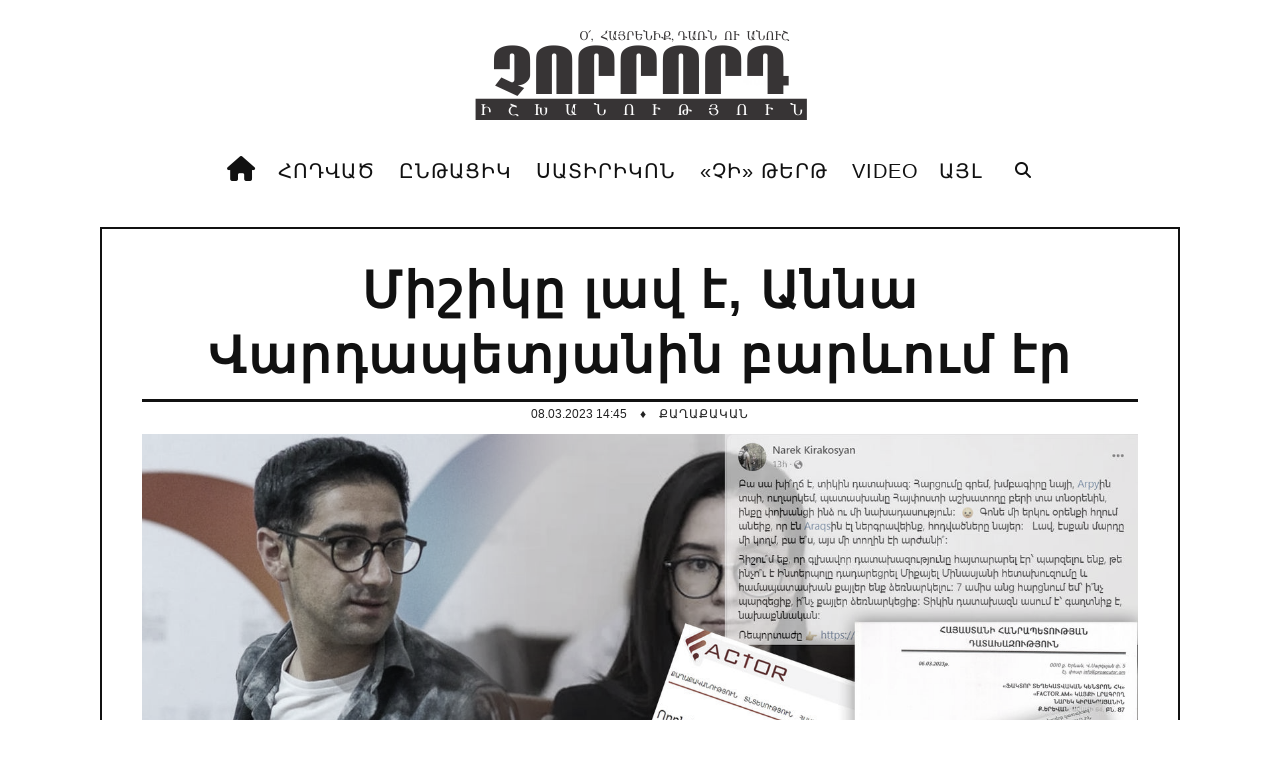

--- FILE ---
content_type: text/html; charset=UTF-8
request_url: https://www.4rd.am/news/mishiky_lav_e_anna_vardapetyanin_bar_owm_er/2023-03-08-9799
body_size: 10451
content:
<!DOCTYPE html>
<!DOCTYPE html>
<html lang="en">
 <head>
 <meta http-equiv="Content-Type" content="text/html; charset=utf-8" />
 <meta http-equiv="X-UA-Compatible" content="IE=edge">
 <meta name="viewport" content="width=device-width, initial-scale=1, initial-scale=1, minimum-scale=1, maximum-scale=1, user-scalable=no">
<title>Միշիկը լավ է, Աննա Վարդապետյանին բարևում էր - 8 Մարտի 2023 - 4rd.am</title>
 <!-- Favicons -->
 <link rel="shortcut icon" href="https://4rd.am/images/favicon.ico">
 <!-- Online Fonts -->
<!--<link rel="stylesheet" href="https://use.fontawesome.com/releases/v5.6.3/css/all.css" integrity="sha384-UHRtZLI+pbxtHCWp1t77Bi1L4ZtiqrqD80Kn4Z8NTSRyMA2Fd33n5dQ8lWUE00s/" crossorigin="anonymous">--> <link href="https://fonts.googleapis.com/css?family=Lora:400,400i,700,700i&amp;subset=cyrillic,cyrillic-ext,latin-ext" rel="stylesheet">
 <link href="https://fonts.googleapis.com/css?family=Oswald:200,300,400,500,600,700" rel="stylesheet" />
 <!-- Vender -->
 <link href="/css/font-awesome.min.css" rel="stylesheet" />
<link rel="stylesheet" href="https://cdnjs.cloudflare.com/ajax/libs/font-awesome/6.2.1/css/all.min.css" integrity="sha512-MV7K8+y+gLIBoVD59lQIYicR65iaqukzvf/nwasF0nqhPay5w/9lJmVM2hMDcnK1OnMGCdVK+iQrJ7lzPJQd1w==" crossorigin="anonymous" referrerpolicy="no-referrer" />
 <link href="https://4rd.am/css/bootstrap.min.css" rel="stylesheet" />
 <link href="https://4rd.am/css/swiper.min.css" rel="stylesheet" />
 <link href="https://4rd.am/css/jquery.fancybox.min.css" rel="stylesheet" />
 <!-- Main CSS (SCSS Compile) -->
 <link href="https://4rd.am/css/main.css" rel="stylesheet" />
 <!-- JavaScripts -->
 <!--<script src="js/modernizr.js"></script>-->
 <!-- HTML5 Shim and Respond.js IE8 support of HTML5 elements and media queries -->
 <!-- WARNING: Respond.js doesn't work if you view the page via file:// -->
 <!--[if lt IE 9]>
 <script src="https://oss.maxcdn.com/libs/html5shiv/3.7.0/html5shiv.js"></script>
 <script src="https://oss.maxcdn.com/libs/respond.js/1.4.2/respond.min.js"></script>
 <![endif]-->
<meta name="robots" content="max-snippet:-1, max-image-preview:large, max-video-preview:-1"/>
<link rel="canonical" href="/news/mishiky_lav_e_anna_vardapetyanin_bar_owm_er/2023-03-08-9799" />
<meta property="fb:app_id" content="788062088308140" />
<meta property="fb:pages" content="1010411198982376" />
<meta property="og:locale" content="ru_RU" />
<meta property="og:url" content="https://www.4rd.am/news/mishiky_lav_e_anna_vardapetyanin_bar_owm_er/2023-03-08-9799" />
<meta property="og:type" content="article" />
<meta property="og:site_name" content="4rd.am" />
<meta property="og:url" content="/news/mishiky_lav_e_anna_vardapetyanin_bar_owm_er/2023-03-08-9799" />
<meta property="og:title" content="Միշիկը լավ է, Աննա Վարդապետյանին բարևում էր" />
<meta property="og:description" content="" />
<meta property="og:image:alt" content="" />
<meta property="og:image" content="https://www.4rd.am/_nw/97/31638864.jpg"/>
<meta property="og:image:type" content="image/jpeg" />
<meta property="og:image:width" content="600" />
<meta property="og:image:height" content="315" />
<meta property="og:type:article:author" content="brutyanlusine91" />
<meta property="og:type:article:section" content="Քաղաքական" />
<meta property="og:type:profile:first_name" content="First Name" />
<meta property="og:type:profile:last_name" content="Last Name" />
<meta property="og:type:profile:username" content="Հյուր" />
<meta name="twitter:card" content="summary_large_image" />
<meta name="twitter:title" content="Միշիկը լավ է, Աննա Վարդապետյանին բարևում էր">
<meta name="twitter:description" content="">
<meta name="twitter:url" content="https://www.4rd.am/news/mishiky_lav_e_anna_vardapetyanin_bar_owm_er/2023-03-08-9799" />
<meta name="twitter:image" content="https://www.4rd.am/_nw/97/31638864.jpg" />

<meta name="twitter:card" content="summary_large_image" />
<meta name="twitter:title" content="Միշիկը լավ է, Աննա Վարդապետյանին բարևում էր">
<meta name="twitter:description" content="Լրագրող Նարեկ Կիրակոսյանը ֆեյսբուքյան իր էջում հրապարակել է ՀՀ գլխավոր դատախազ Աննա Վարդապետյանին ուղղված գրավոր հարցադրումները, որոնք վերաբերում են Վատիկանում ՀՀ նախկին դեսպան Միքայել Մինասյանի՝ Ինտերպոլի կողմից հայտարարված միջազգային հետախուզման դա...">
<meta name="twitter:url" content="https://www.4rd.am/news/mishiky_lav_e_anna_vardapetyanin_bar_owm_er/2023-03-08-9799" />
<meta name="twitter:image" content="https://www.4rd.am/_nw/97/31638864.jpg" />

<!-- Global site tag (gtag.js) - Google Analytics -->
<script async src="https://www.googletagmanager.com/gtag/js?id=UA-154119777-1"></script>
<script>
 window.dataLayer = window.dataLayer || [];
 function gtag(){dataLayer.push(arguments);}
 gtag('js', new Date());

 gtag('config', 'UA-154119777-1');
</script>

 <!-- Yandex.Metrika counter --> <script type="text/javascript"> (function(m,e,t,r,i,k,a){ m[i]=m[i]||function(){(m[i].a=m[i].a||[]).push(arguments)}; m[i].l=1*new Date(); for (var j = 0; j < document.scripts.length; j++) {if (document.scripts[j].src === r) { return; }} k=e.createElement(t),a=e.getElementsByTagName(t)[0],k.async=1,k.src=r,a.parentNode.insertBefore(k,a) })(window, document,'script','https://mc.yandex.ru/metrika/tag.js?id=104739109', 'ym'); ym(104739109, 'init', {ssr:true, clickmap:true, accurateTrackBounce:true, trackLinks:true}); </script> <noscript><div><img src="https://mc.yandex.ru/watch/104739109" style="position:absolute; left:-9999px;" alt="" /></div></noscript> <!-- /Yandex.Metrika counter --> 

<div id="fb-root"></div>
<script async defer crossorigin="anonymous" src="https://connect.facebook.net/hy_AM/sdk.js#xfbml=1&version=v4.0&appId=303781386952164&autoLogAppEvents=1"></script>

 
	<link rel="stylesheet" href="/.s/src/base.min.css?v=221208" />
	<link rel="stylesheet" href="/.s/src/layer7.min.css?v=221208" />

	<script src="/.s/src/jquery-1.12.4.min.js"></script>
	
	<script src="/.s/src/uwnd.min.js?v=221208"></script>
	<link rel="stylesheet" href="/.s/src/ulightbox/ulightbox.min.css" />
	<link rel="stylesheet" href="/.s/src/socCom.min.css" />
	<link rel="stylesheet" href="/.s/src/social.css" />
	<script src="/.s/src/ulightbox/ulightbox.min.js"></script>
	<script src="/.s/src/socCom.min.js"></script>
	<script src="//sys000.ucoz.net/cgi/uutils.fcg?a=soc_comment_get_data&site=8chipaper"></script>
	<script>
/* --- UCOZ-JS-DATA --- */
window.uCoz = {"country":"US","layerType":7,"uLightboxType":1,"module":"news","sign":{"5255":"Օգնական","7251":"The requested content can't be uploaded<br/>Please try again later.","10075":"are required","7287":"Go to the page with the photo","7252":"Previous","3238":"Մանրամասներ","3125":"Փակել","210178":"Notes","7254":"Change size","5458":"Առաջ","7253":"Start slideshow"},"site":{"host":"chipaper.do.am","id":"8chipaper","domain":"4rd.am"},"ssid":"634442131527262156454","language":"hy"};
/* --- UCOZ-JS-CODE --- */

		function eRateEntry(select, id, a = 65, mod = 'news', mark = +select.value, path = '', ajax, soc) {
			if (mod == 'shop') { path = `/${ id }/edit`; ajax = 2; }
			( !!select ? confirm(select.selectedOptions[0].textContent.trim() + '?') : true )
			&& _uPostForm('', { type:'POST', url:'/' + mod + path, data:{ a, id, mark, mod, ajax, ...soc } });
		}

		function updateRateControls(id, newRate) {
			let entryItem = self['entryID' + id] || self['comEnt' + id];
			let rateWrapper = entryItem.querySelector('.u-rate-wrapper');
			if (rateWrapper && newRate) rateWrapper.innerHTML = newRate;
			if (entryItem) entryItem.querySelectorAll('.u-rate-btn').forEach(btn => btn.remove())
		}
 function uSocialLogin(t) {
			var params = {"facebook":{"height":520,"width":950},"google":{"height":600,"width":700}};
			var ref = escape(location.protocol + '//' + ('www.4rd.am' || location.hostname) + location.pathname + ((location.hash ? ( location.search ? location.search + '&' : '?' ) + 'rnd=' + Date.now() + location.hash : ( location.search || '' ))));
			window.open('/'+t+'?ref='+ref,'conwin','width='+params[t].width+',height='+params[t].height+',status=1,resizable=1,left='+parseInt((screen.availWidth/2)-(params[t].width/2))+',top='+parseInt((screen.availHeight/2)-(params[t].height/2)-20)+'screenX='+parseInt((screen.availWidth/2)-(params[t].width/2))+',screenY='+parseInt((screen.availHeight/2)-(params[t].height/2)-20));
			return false;
		}
		function TelegramAuth(user){
			user['a'] = 9; user['m'] = 'telegram';
			_uPostForm('', {type: 'POST', url: '/index/sub', data: user});
		}
function loginPopupForm(params = {}) { new _uWnd('LF', ' ', -250, -100, { closeonesc:1, resize:1 }, { url:'/index/40' + (params.urlParams ? '?'+params.urlParams : '') }) }
/* --- UCOZ-JS-END --- */
</script>

	<style>.UhideBlock{display:none; }</style>
	<script type="text/javascript">new Image().src = "//counter.yadro.ru/hit;noads0?r"+escape(document.referrer)+(screen&&";s"+screen.width+"*"+screen.height+"*"+(screen.colorDepth||screen.pixelDepth))+";u"+escape(document.URL)+";"+Date.now();</script>
</head>
 <body>
 <!--preload-->
 <div class="loader" id="page-loader">
 <div class="loading-wrapper">
 <p><span><b>.</b></span><span><b>.</b></span><span><b>.</b></span></p>
 </div>
 </div>
 <!--menu mobile-->
 <!--U1MENUMOBILE1Z--><!--menu mobile-->
 <nav class="menu-res hidden-lg hidden-md ">
 <div class="menu-res-inner">
 <ul>
 <li class="menu-item-has-children">
 <a href="">ՀՈԴՎԱԾ</a>
 <ul class="sub-menu">
 <li>
 <a href="https://4rd.am/news/qaghaqakan/1-0-1">ՔԱՂԱՔԱԿԱՆ</a>
 </li>
 <li>
 <a href="https://4rd.am/news/tntesakan/1-0-2">ՏՆՏԵՍԱԿԱՆ</a>
 </li>
 <li>
 <a href="https://4rd.am/news/retro/1-0-12">ՁԵՌԱԳՐԵՐԸ ՉԵՆ ԱՅՐՎՈՒՄ</a>
 </li>
 <li>
 <a href="https://4rd.am/news/na_russkom/1-0-15">НА РУССКОМ</a>
 </li>
 </ul>
 </li>
 <li class="menu-item-has-children">
 <a href="https://www.4rd.am/news/">ԸՆԹԱՑԻԿ</a>
 <ul class="sub-menu">
 <li> 
 <a href="https://4rd.am/news/lowrer/1-0-13">ԼՈՒՐԵՐ</a>
 </li> 
 <li>
 <a href="https://4rd.am/news/lowr_meknabanowtyown/1-0-9">Լուր-մեկնաբանություն</a>
 </li>
 <li>
 <a href="https://4rd.am/news/chi_ritmov/1-0-27">«ՉԻ» ռիթմով</a>
 </li>
 <li>
 <a href="https://4rd.am/news/harcazrowyc/1-0-11">Հարցազրույց</a>
 </li>
<!--<li>
 <li>
 <a href="category-small.html">Category small </a>
 </li>
 <li>
 <a href="category-grid.html">Category grid </a>
 </li>
 <li>
 <a href="category-masonry.html">Category masonry </a>
 </li>
 </li>-->
 </ul>
 </li>
 <li class="menu-item-has-children">
 <a href="https://www.4rd.am/news/satirikon/1-0-7">ՍԱՏԻՐԻԿՈՆ</a>
 <ul class="sub-menu">
 <li>
 <a href="https://4rd.am/news/erazahan/1-0-3">Թռիչքներ երազում և արթմնի</a>
 </li>
 <li>
 <a href="https://4rd.am/news/ejer_mozambiki_patmowtyownic/1-0-28">Էջեր Մոզամբիկի պատմությունից</a>
 </li>
 <li>
 <a href="https://4rd.am/news/blic_virtowal/1-0-8">Բլից-վիրտուալ</a>
 </li>
 <li>
 <a href="https://4rd.am/news/gaghtnalsowmner/1-0-16">Գաղտնազերծումներ</a>
 </li>
 <li>
 <a href="https://4rd.am/news/astghery_howshowm_en/1-0-29">Աստղերը հուշում են</a>
 </li>
 <li>
 <a href="https://4rd.am/news/tagharan/1-0-18">Տաղարան</a>
 </li>
 <li>
 <a href="https://4rd.am/news/ov_e_owzowm_darnal_milionater/1-0-30">Ով է ուզում դառնալ միլիոնատեր</a>
 </li>
 <li>
 <a href="https://4rd.am/news/qyohna_ktakaran/1-0-6">Քյոհնա կտակարան</a>
 </li>

 </ul>
 </li>
 <li>
 <a href="https://4rd.am/news/chi_tert/1-0-26">«ՉԻ» ԹԵՐԹ</a>

 <!--<ul class="sub-menu">

 <li>
 <a href="404.html">Page 404</a>
 </li>
 <li>
 <a href="gallery.html"> Gallery</a>
 </li>
 </ul>-->
 
 </li>
 <li>
 <a href="https://4rd.am/news/video/1-0-25">VIDEO</a>
</li>
 <li class="menu-item-has-children">
 <a href="#">Այլ<span></span></a>
 <ul class="sub-menu">
 <li>
 <a href="https://4rd.am/news/xohanoc/1-0-14">Խոհանոց</a>
 </li>
 <li>
 <a href="https://4rd.am/news/astghagowshak/1-0-4">Աստղագուշակ</a>
 </li>
<!--<li>
 <a href="https://4rd.am/index/0-2">ՄԵՐ ՄԱՍԻՆ</a>
 </li>-->
 <!--<li>
 <a href="https://4rd.am/index/0-3">ԿԱՊ</a>
 </li>

<li> <a href="javascript:;" rel="nofollow" onclick="loginPopupForm(); return false;">Մուտք</a> <i class="sprt"></i></li>
<li><a href="/register">Գրանցում</a> <i class="sprt"></i></li>
 </ul>
</li>-->


</li>

 </ul>
 </li>
 </ul>
 </div>
 </nav><!--/U1MENUMOBILE1Z-->
 <!--page-->
 <div class="page">
 <!--header-->
 <!--U1AHEADER1Z--><div class="mobile-bar hidden-lg hidden-md">
 <div class="menu-icon-mobile hidden-lg hidden-md">
 <i class="fa fa-navicon"></i>
 <span>ԲԱՑԵԼ</span>
 </div>
 <div class="search-icon-mobile">
 <i class="fa fa-search"></i>
 </div>
 <div class="search-box-mobile">
 <form>
 <input type="search" value="" placeholder="Begin typing..." class="txt-search">
 </form>
 </div>
 </div>
 <div class="logo-show">
 <a href="/" class="logo">
 <img alt="" src="https://4rd.am/images/logo1.png" />
 </a>
 </div>

 <nav class="menu-main menu-show hidden-sm hidden-xs">
 <div class="menu-main-inner">
 <ul class="hidden-sm hidden-xs">
 <li class="menu-item-has-children">
 <a href="/"><i class="fa fa-home"></i></a>
 <li class="menu-item-has-children">
<a href="">ՀՈԴՎԱԾ</a>
<ul class="sub-menu">
 <li>
 <a href="https://4rd.am/news/qaghaqakan/1-0-1">ՔԱՂԱՔԱԿԱՆ</a>
 </li>
 <li>
 <a href="https://4rd.am/news/tntesakan/1-0-2">ՏՆՏԵՍԱԿԱՆ</a>
 </li>
 <li>
 <a href="https://4rd.am/news/retro/1-0-12">ՁԵՌԱԳՐԵՐԸ ՉԵՆ ԱՅՐՎՈՒՄ</a>
 </li>
 <li>
 <a href="https://4rd.am/news/na_russkom/1-0-15">НА РУССКОМ</a>
 </li>
 </ul>
 </li>
 <li class="menu-item-has-children">
 <a href="https://www.4rd.am/news/">ԸՆԹԱՑԻԿ</a>
 <ul class="sub-menu">
 <li> 
 <a href="https://4rd.am/news/lowrer/1-0-13">ԼՈՒՐԵՐ</a>
 </li> 
 <li>
 <a href="https://4rd.am/news/lowr_meknabanowtyown/1-0-9">Լուր-մեկնաբանություն</a>
 </li>
 <li>
 <a href="https://4rd.am/news/chi_ritmov/1-0-27">«ՉԻ» ռիթմով</a>
 </li>
 <li>
 <a href="https://4rd.am/news/harcazrowyc/1-0-11">Հարցազրույց</a>
 </li>
 </ul>
 </li>
 <li class="menu-item-has-children">
 <a href="https://4rd.am/news/satirikon/1-0-7">ՍԱՏԻՐԻԿՈՆ</a>
 <ul class="sub-menu">
 <li>
 <a href="https://4rd.am/news/erazahan/1-0-3">Թռիչքներ երազում և արթմնի</a>
 </li>
 <li>
 <a href="https://4rd.am/news/ejer_mozambiki_patmowtyownic/1-0-28">Էջեր Մոզամբիկի պատմությունից</a>
 </li>
 <li>
 <a href="https://4rd.am/news/blic_virtowal/1-0-8">Բլից-վիրտուալ</a>
 </li>
 <li>
 <a href="https://4rd.am/news/gaghtnalsowmner/1-0-16">Գաղտնազերծումներ</a>
 </li>
 <li>
 <a href="https://4rd.am/news/astghery_howshowm_en/1-0-29">Աստղերը հուշում են</a>
 </li>
 <li>
 <a href="https://4rd.am/news/tagharan/1-0-18">Տաղարան</a>
 </li>
 <li>
 <a href="https://4rd.am/news/ov_e_owzowm_darnal_milionater/1-0-30">Ով է ուզում դառնալ միլիոնատեր</a>
 </li>
 <li>
 <a href="https://4rd.am/news/qyohna_ktakaran/1-0-6">Քյոհնա կտակարան</a>
 </li>

 </ul>
 </li>
 
 <li class="menu-item-has-children">
 <a href="https://4rd.am/news/chi_tert/1-0-26">«ՉԻ» ԹԵՐԹ</a>

 </li>
 
 <li class="menu-item-has-children">
 <a href="https://4rd.am/news/video/1-0-25">VIDEO</a>
 
 <li class="menu-item-has-children">
 <a href="#">Այլ<span></span></a>
 <ul class="sub-menu">
 <li>
 <a href="https://www.4rd.am/news/stop_kadr/1-0-31">Ստոպ-կադր</a>
 </li>
<li>
 <a href="https://4rd.am/news/xohanoc/1-0-14">Խոհանոց</a>
 </li>
 <li>
 <a href="https://4rd.am/news/astghagowshak/1-0-4">Աստղագուշակ</a>
 </li>
<!--<li>
 <a href="https://4rd.am/index/0-2">ՄԵՐ ՄԱՍԻՆ</a>
 </li>-->
 <!--<li>
 <a href="https://4rd.am/index/0-3">ԿԱՊ</a>
 </li>-->
<!--
<li> <a href="javascript:;" rel="nofollow" onclick="loginPopupForm(); return false;">Մուտք</a> <i class="sprt"></i></li>
<li><a href="/register">Գրանցում</a> <i class="sprt"></i></li>
 </ul>
</li>-->


</li>

 </ul>
 </li>
 </ul>
 
 <div class="search-icon">
 <i class="fa fa-search"></i>
 </div>
 <div class="search-box">
<form onsubmit="this.sfSbm.disabled=true" method="get" style="margin:0" action="/search/">
<input type="text" placeholder="Որոնում" name="q" maxlength="50" size="20" class="queryField" />
<!-- <div><input type="submit" class="searchSbmFl" name="sfSbm" value="Որոնում" /></div>-->
</form>
 </div>
 </div>
 </nav><!--/U1AHEADER1Z--> 
 <header class="header">
 <div class="container">
 
 </div>
 </header>
 <!--wrapper-->
 <div class="wrapper">
 <div class="wrap">
 
 <!--<div class="sitemap">
 <div class="sitemap-inner">
 <span> &#9830;</span>
 <a href="/news/qaghaqakan/1-0-1">Խորագրի մյուս նյութերը</a>
 <span> &#9830;</span>
 <a href="/news/">Բոլոր նյութերը</a>
 <span> &#9830;</span>
 
 
 </div>
 <div class="clearfix"></div>
 </div>-->
 <!--hightlight news-->
 <!--cols-->
 <div class="detail-page">
 
 <div class="detail-title">
 <h1>Միշիկը լավ է, Աննա Վարդապետյանին բարևում էր</h1>
 </div>
 
 <div class="detail-meta">
 <div class="post-meta">
 <span class="post-date">
 08.03.2023 14:45
 <div class="post-dot">
 <span>♦</span> 
 </div>
 <span class="post-category">
 <a href="/news/qaghaqakan/1-0-1">Քաղաքական</a>
 </span>
 </div>
</div>

 <div>
 <div class="post-thumbnail">
 
 </p>
 
 
 <img src="/_nw/97/31638864.jpg" alt="Միշիկը լավ է, Աննա Վարդապետյանին բարևում էր">
 
 </div>
 <article class="detail">
 
 <!-- Աջակցություն կայքին /-->
<table border="1" cellpadding="1" cellspacing="1" style="width:100%;">
 <tbody>
 <tr>
 <td style="text-align: center; background-color: rgb(255, 255, 153); border-color: rgb(153, 153, 153); vertical-align: middle;">
 <!-- Աջակցություն կայքին /-->
 <div class="payments">

<a title="Աջակցություն կայքին" href="https://www.4rd.am/index/mer_masin/0-4"><strong> ԿԱՅՔԻՆ ԱՋԱԿՑԵԼՈՒ ՀԱՄԱՐ ՍԵՂՄԵՔ ԱՅՍՏԵՂ</strong></i></a>
 <!-- Աջակցություն կայքին /-->
 </td>
 </tr>
 </tbody>
</table> 
 <br>
 
 
<div id="insertABlock"><p>Լրագրող <strong>Նարեկ Կիրակոսյանը</strong> ֆեյսբուքյան իր էջում հրապարակել է ՀՀ գլխավոր դատախազ <strong>Աննա Վարդապետյանին </strong>ուղղված գրավոր հարցադրումները, որոնք վերաբերում են Վատիկանում ՀՀ նախկին դեսպան <strong>Միքայել Մինասյանի՝</strong> Ինտերպոլի կողմից հայտարարված միջազգային հետախուզման դադարեցմանը։ Ի թիվս այլ հարցերի՝ մեր գործընկերը հետաքրքրվել է՝ ի վերջո դատախազության համար պա՞րզ է, թե ինչու է Ինտերպոլը դադարեցրել Մինասյանի հետախուզումը, կամ Գլխավոր դատախազությունը Ինտերպոլից այս հարցով պարզաբանումներ ստացե՞լ է, թե՞ ոչ։ Այս և ուշագրավ այլ հարցադրումներին դատախազությունը պատասխանել է շատ հակիրճ՝ &laquo;Ձեր կողմից հայցվող տեղեկատվությունը պարունակում է նախաքննական գաղտնիք, ուստի չենք կարող տրամադրել&raquo;։</p>

<p>Հիշեցնենք, որ Միքայել Մինասյանը մեղադրվում է կամ արդեն անցյալ ժամանակով՝ մեղադրվում էր ապօրինի հարստացման, հայտարարագրում կեղծ տվյալներ ներկայացնելու և հանցավոր ճանապարհով ստացված գույքն օրինականացնելու մեջ։ Երբ 2022 թ․ պաշտոնապես հաստատվեցին հունիսից շրջանառվող լուրերն այն մասին, թե Մինասյանի հետախուզումը դադարեցված է, Վարդապետյանը խոստացավ, որ մոտ ապագայում մանրամասներ կհայտնի այդ գործից։ Ենթադրվում էր, որ որոշ ժամանակ անց դարձյալ կհայտարարեն, թե հետախուզումը &laquo;վերականգնվել&raquo; է՝ հպարտանալով, որ ահա հենց սա էլ մեր ասիմետրիկ պատասխանի օրինակն է տարածաշրջանային անվտանգության&nbsp;խնդիրներին։ Բայց սրա համար դեռ շուտ է, դեռ նախաքննական գաղտնիք է, ու երևի այդպես էլ մնա նախաքննական գաղտնիքի տիրույթում։&nbsp;</p>

<p>Անկեղծ ասած, այս իրավիճակում այս հարցն արդեն որևէ մեկին չի էլ հուզում, որովհետև ակնկալվող արդարադատության համար համապատասխան որակներով իշխանություն է պետք։ Այն մենք չունենք։ Արդարության (չշփոթել վրեժի կամ &laquo;աբիժնիկության&raquo; հետ) և դրա վերականգնման հանրային պահանջն ու ընկալումն էլ առաջվանը չէ։ <strong>Միքայել Մինասյանի, Միհրան Պողոսյանի, Գևորգ Կոստանյանի, Միքայել Հարությունյանի, Վահագն Հարությունյանի, Ռուբեն Հայրապետյանի </strong>և մնացած &laquo;հետախուզվողների&raquo; քեյսերը կարող են փակվել-բացվել կամ բացվել-փակվել, բայց դա բոլոր իմաստներով առաջվա ռեզոնանսը չի ունենալու։</p>

<p><em><strong>Գոհար Վեզիրյան &nbsp;</strong></em></p></div>
<!--
<div class="ABlockTo2"> 
</div>
 
<div class="ABlockTo3"> 
</div>-->
<!-- Reklama Block--> 
<!--<div class="ABlockTo">

<div style="margin-bottom: 15px;" class="content_adv">

<div id="adv"></div>
<script type="text/javascript" src="//www.4rd.am/rtr/1-2"></script>
 </div> -->
 
 </div> 
<span></span>
<span></span>
 </article>
 <!---->
 <!--GALLERY-->
 

 
 <div class="detail-bottom">
 
 <div class="single-tag single-info">
 <p class="caption"><span>#Tags / Պիտակներ</span> </p>
 <div class="tags">
 <noindex><a href="/search/%D4%B3%D5%B8%D5%B0%D5%A1%D6%80%20%D5%8E%D5%A5%D5%A6%D5%AB%D6%80%D5%B5%D5%A1%D5%B6/" rel="nofollow" class="eTag">Գոհար Վեզիրյան</a>, <a href="/search/%D5%86%D5%A1%D6%80%D5%A5%D5%AF%20%D4%BF%D5%AB%D6%80%D5%A1%D5%AF%D5%B8%D5%BD%D5%B5%D5%A1%D5%B6/" rel="nofollow" class="eTag">Նարեկ Կիրակոսյան</a>, <a href="/search/%D5%84%D5%AB%D6%84%D5%A1%D5%B5%D5%A5%D5%AC%20%D5%84%D5%AB%D5%B6%D5%A1%D5%BD%D5%B5%D5%A1%D5%B6/" rel="nofollow" class="eTag">Միքայել Մինասյան</a>, <a href="/search/%D4%B1%D5%B6%D5%B6%D5%A1%20%D5%8E%D5%A1%D6%80%D5%A4%D5%A1%D5%BA%D5%A5%D5%BF%D5%B5%D5%A1%D5%B6/" rel="nofollow" class="eTag">Աննա Վարդապետյան</a></noindex>
 </div>
 </div>
 <div class="row">
 <div class="col-md-6 col-sm-12">
 <div class="single-info">
 <p class="caption"><span>ՎԱՐԿԱՆԻՇ</span> </p>
 <div class="single-rating">
 <div class="rating-item">
 <strong><span class="news-details-reads">&nbsp;&nbsp;<i class="fa fa-eye"></i>&nbsp;28050 </span></strong>
 <span>ԴԻՏՈՒՄ</span>
 </div>
 <div class="rating-item">
 <strong><span class="news-details-reads">
 
 <div class="rating_like" id="rating_like9799">
 <a href="javascript://" id="golike" onclick="$.post('/news/', { 'a': '65', 'o_type': 'vi' , 'id': '9799', 'mark': '5', 'mod': 'news'}, function(data) { if($(data).text().indexOf('արդեն գնահատել եք')>-1) _uWnd.alert('Դուք արդեն արդեն գնահատել եք տվյալ նյութը','Սխալ',{w:230,h:80,t:3000} ); else {_uWnd.alert('Ձեր գնահատումն ընդունվեց','Հաջողություն',{w:230,h:80,t:3000});$('#rating_like9799').text('Like 13');}; } );">
 <div class="rating_like_r"><i class="fa fa-thumbs-o-up" aria-hidden="true"></i>
 +12</div></strong></span>
 <span>ՀԱՎԱՆՈՒՄ</span>
 </a> 
 </div>

  </span></strong>
 
 </div>
 </div>
 </div>
 </div>
 <div class="col-md-6 col-sm-12">
 <div class="single-info">
 
 <p class="caption"><span>Տարածեք</span> </p>
 <div class="single-share">
<span class="share-btn">
 <a class="btn-facebook" data-id="fb"><i class="fab fa-facebook-f"></i></a>
 <a class="btn-twitter" data-id="tw"><i class="fab fa-twitter"></i></a>
 <a class="btn-telegram" data-id="tg"><i class="fab fa-telegram"></i></a>
</span> 

 </div>
 </div>
 </div>
 </div>
 </div>
<div class="related-post">
 <div class="box-detail-caption">
 <p>
 <iframe data-aa="1504482" src="//ad.a-ads.com/1504482?size=468x60" style="width:468px; height:60px; border:0px; padding:0; overflow:hidden; background-color: transparent;" ></iframe>
 </p>
 <span>ՆՄԱՆԱՏԻՊ ՆՅՈՒԹԵՐ</span>
 </div>
 <div class="tags-three">
 <div class="row">
 <i> <ul class="uRelatedEntries"><li class="uRelatedEntry"><a href="/news/amanorya_bonows_ishxanowtyan_nor_serialy/2022-11-29-9264">Ամանորյա բոնուս․ իշխանության նոր սերիալը</a></li><li class="uRelatedEntry"><a href="/news/dataxazy_merjhel_e_qyaramyanin_aac_n_el_operativ_gorcel_e/2022-10-18-9007">Դատախազը մերժել է Քյարամյանին, ԱԱԾ-ն էլ օպերատիվ գործել է</a></li><li class="uRelatedEntry"><a href="/news/pashinyani_qyababy_minasyani_borshin_chi_xangarowm/2022-09-08-8747">Փաշինյանի քյաբաբը, Մինասյանի բորշին չի խանգարում</a></li><li class="uRelatedEntry"><a href="/news/miqayel_minasyanin_chen_hetaxowzowm_nran_chen_kalanavori/2022-08-10-8558">Միքայել Մինասյանին չեն հետախուզում. նրան չեն կալանավորի</a></li><li class="uRelatedEntry"><a href="/news/nor_dataxaz_nor_paterazm/2022-06-30-8283">Նոր դատախազ, նոր պատերազմ</a></li><li class="uRelatedEntry"><a href="/news/vardapetyany_dataxaz_rotenbergn_el_qaghaqapet/2022-06-17-8180">Վարդապետյանը՝ դատախազ, Ռոտենբերգն էլ՝ քաղաքապետ</a></li><li class="uRelatedEntry"><a href="/news/mishiki_xohanocic_qp_i_nnjasenyak/2022-05-13-7920">Միշիկի խոհանոցից ՔՊ-ի ննջասենյակ</a></li><li class="uRelatedEntry"><a href="/news/amen_ishxanowtyown_ir_mishiky_petq_e_ownena/2022-03-19-7469">Ամեն իշխանություն իր Միշիկը պետք է ունենա</a></li><li class="uRelatedEntry"><a href="/news/miqayel_minasyanic_heto_vochinch_chmnac/2022-02-15-7222">Միքայել Մինասյանից հետո ոչինչ չմնաց</a></li><li class="uRelatedEntry"><a href="/news/miqayel_minasyani_anparownak_vaxtwany/2022-02-02-7128">Միքայել Մինասյանի անփառունակ վախճանը</a></li></ul></i>
 </div>
 </div>
 </div>
 </div>
 
 </div>
 </div>
 
 <!--bottom-->
 <div class="bottom">
 <!--<div class="bottom-inner">
 <div class="bottom-col">
 <div class="col-caption">
 <span>RECENT POST</span>
 </div>
 <ul class="recent-post">
 <li>
 <p><a href="single-gallery.html"> Maecenas semper ante sed lectus egestas.</a></p>
 </li>
 <li>
 <p><a href="single.html"> Proin eget tortor risus.</a></p>
 </li>
 
 <li>
 <p><a href="single-fullwidth-special.html"> The beautifull girl.</a></p>
 </li>
 
 <li>
 <p><a href="single-fullwidth-three-column.html"> Simply dummy text</a></p>
 </li>
 
 <li>
 <p><a href="single-audio.html"> What The Font</a></p>
 </li>
 </ul>
 </div>
 <div class="bottom-col">
 <div class="col-caption">
 <span>#TAGS / ՊԻՏԱԿՆԵՐ</span>
 </div>
 <div class="list-tags">
 <p class="hidden"></p>
 <a href="#"> special</a>
 <a href="3"> USA</a>
 <a href="#"> spotlight</a>
 <a href="#"> Days news</a>
 <a href="3"> review</a>
 <a href="#"> spotlight</a>
 <a href="#"> max in</a>
 <a href="#"> special</a>
 <a href="3"> cloud </a>
 <a href="#"> spotlight</a>
 <a href="#"> Lorem text</a>
 <a href="3"> review</a>
 <a href="#"> spotlight</a>
 <a href="#"> sky blue</a>
 <a href="3"> review</a>
 <a href="#"> hot news</a>
 <a href="#"> ciz themes</a>
 <a href="3"> review</a>
 <a href="#"> spotlight</a>
 <a href="#"> spotlight</a>
 <a href="#"> Lorem text</a>
 <a href="3"> review</a>
 <a href="#"> spotlight</a>
 <a href="#"> sky blue</a>
 <a href="3"> review</a>
 </div>
 </div>
 <div class="bottom-col">
 <div class="col-caption">
 <span>INSTAGRAM</span>
 </div>
 <ul class="instagram-pics">
 <li>
 <a href="#">
 <img src="images/i1.jpg" alt="" />
 </a>
 </li>
 <li>
 <a href="#">
 <img src="images/i2.jpg" alt="" />
 </a>
 </li>
 <li>
 <a href="#">
 <img src="images/i3.jpg" alt="" />
 </a>
 </li>
 <li>
 <a href="#">
 <img src="images/i4.jpg" alt="" />
 </a>
 </li>
 <li>
 <a href="#">
 <img src="images/i5.jpg" alt="" />
 </a>
 </li>
 <li>
 <a href="#">
 <img src="images/i6.jpg" alt="" />
 </a>
 </li>
 </ul>
 </div>
 <div class="clearfix"></div>
 </div>
 </div>-->
 </div>
 
 <!--footer-->
 <!--U1BFOOTER1Z--><footer class="footer">
 <a href="/" class="logo">
 <img alt="" src="https://4rd.am/images/logo1.png" />
 </a>
 <div class="footer-bar">
 <div class="allright">
 <p> All rights reserved. Designed by <a href="#"> FXThemes</a></p>
 <p>
 <a href="javascript:;" rel="nofollow" onclick="loginPopupForm(); return false;">Մուտք</a> <i class="sprt"></i>&nbsp;/&nbsp;
<a href="/register">Գրանցում</a> <i class="sprt"></i>
</p>
 <p><a href="https://4rd.am/index/informacija_o_sajte/0-4">Մեր մասին </a>/<a href="https://www.4rd.am/index/kayqi_qartezy/0-6"> Կայքի քարտեզը </a> /<a href="https://4rd.am/index/0-3"> Կապ</a></p>
 </div>
 
 <div class="social-footer">
 <a href="https://www.facebook.com/4ishkhanutyun/?ref=pages_you_manage" class="facebook" target="_blank">
 <i class="fab fa-facebook"></i>
 </a>
 <a href="https://twitter.com/home" class="twitter" target="_blank">
 <i class="fab fa-twitter"></i>
 </a>
 <a href="https://www.4rd.am/news/rss" class="rss" target="_blank">
 <i class="fa fa-rss"></i>
 </a>
 <a href="https://www.instagram.com/4rd.am/" class="instagram" target="_blank">
<i class="fab fa-instagram"></i>
 </a>
 <a href="https://www.tiktok.com/@4rd.am?lang=ru-RU&fbclid=IwAR04B1_1vYwRYShWJ-NZA5Y3ROiZx1uhU3Wln9w4T1A8ldmzTqabYCU1_s0" class="youtube" target="_blank">
<i class="fab fa-tiktok"></i>
 </a>
 </div>
 <div>


<p style="font-size: 13px;"><div class="tOnline" id="onl1">Առցանց՝ <b>4</b></div> <div class="gOnline" id="onl2">Հյուրեր՝ <b>3</b></div> <div class="uOnline" id="onl3">Գրանցվածներ՝ <b>1</b></div> </p>
<p style="font-size: 11px;"><a class="groupAdmin" href="javascript:;" rel="nofollow" onclick="window.open('/index/8-2', 'up2', 'scrollbars=1,top=0,left=0,resizable=1,width=700,height=375'); return false;">Moder-003</a></p></div>
 </div>

 <div class="clearfix"></div>
 <!-- Yandex.Metrika informer --> <a href="https://metrika.yandex.ru/stat/?id=104739109&amp;from=informer" target="_blank" rel="nofollow">     <img src="https://informer.yandex.ru/informer/104739109/3_0_FFFFFFFF_EFEFEFFF_0_pageviews"          style="width:88px; height:31px; border:0;"          alt="Яндекс.Метрика"          title="Яндекс.Метрика: данные за сегодня (просмотры, визиты и уникальные посетители)"         class="ym-advanced-informer" data-cid="104739109" data-lang="ru"/> </a> <!-- /Yandex.Metrika informer -->  <!-- Yandex.Metrika counter --> <script type="text/javascript">     (function(m,e,t,r,i,k,a){         m[i]=m[i]||function(){(m[i].a=m[i].a||[]).push(arguments)};         m[i].l=1*new Date();         for (var j = 0; j < document.scripts.length; j++) {if (document.scripts[j].src === r) { return; }}         k=e.createElement(t),a=e.getElementsByTagName(t)[0],k.async=1,k.src=r,a.parentNode.insertBefore(k,a)     })(window, document,'script','https://mc.yandex.ru/metrika/tag.js?id=104739109', 'ym');      ym(104739109, 'init', {ssr:true, webvisor:true, clickmap:true, params: {__ym: {isFromApi: 'yesIsFromApi'}}, accurateTrackBounce:true, trackLinks:true}); </script> <noscript><div><img src="https://mc.yandex.ru/watch/104739109" style="position:absolute; left:-9999px;" alt="" /></div></noscript> <!-- /Yandex.Metrika counter -->   
 </div>
 </footer><!--/U1BFOOTER1Z-->
 </div>
 <!--go to top-->
 <span class="totop">
 Դեպի
 <em>ՎԵՐ</em>
 </span>
 <!--scrip file-->
 <!--<script src="https://4rd.am/js/jquery.min.js"></script>-->
 <script src="https://4rd.am/js/bootstrap.min.js"></script>
 <script src="https://4rd.am/js/isotope.pkgd.min.js"></script>
 <script src="https://4rd.am/js/swiper.min.js"></script>
 <script src="https://4rd.am/js/jquery.matchHeight.min.js"></script>
 <script src="https://4rd.am/js/main.js"></script>
 <script src="https://www.4rd.am/js/share-buttons.js"></script>
 </body>
 </html>
<!-- 0.20081 (s722) -->